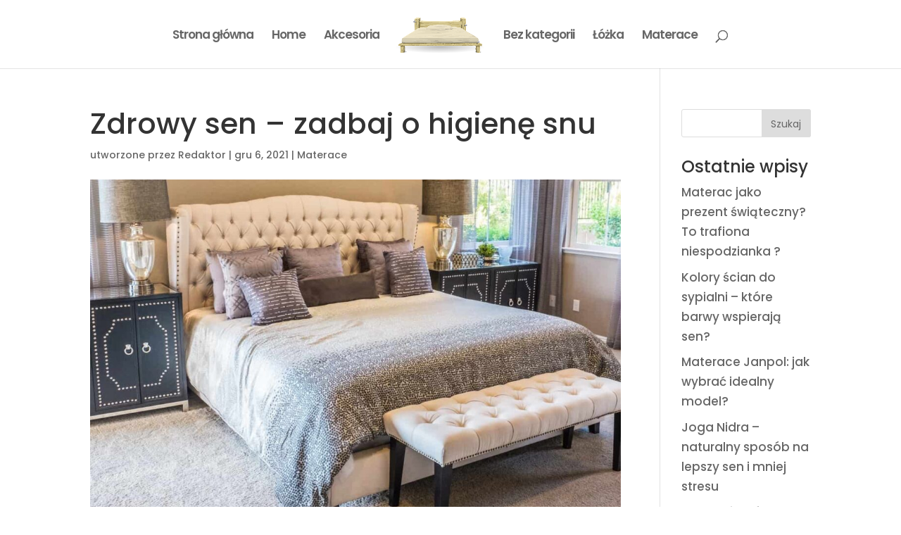

--- FILE ---
content_type: text/html; charset=UTF-8
request_url: https://janpol-materac.pl/2021/12/06/zdrowy-sen-zadbaj-o-higiene-snu/
body_size: 45583
content:
<!DOCTYPE html>
<html dir="ltr" lang="pl-PL">
<head>
	<meta charset="UTF-8" />
<meta http-equiv="X-UA-Compatible" content="IE=edge">
	<link rel="pingback" href="https://janpol-materac.pl/xmlrpc.php" />

	<script type="text/javascript">
		document.documentElement.className = 'js';
	</script>

	<script>var et_site_url='https://janpol-materac.pl';var et_post_id='144';function et_core_page_resource_fallback(a,b){"undefined"===typeof b&&(b=a.sheet.cssRules&&0===a.sheet.cssRules.length);b&&(a.onerror=null,a.onload=null,a.href?a.href=et_site_url+"/?et_core_page_resource="+a.id+et_post_id:a.src&&(a.src=et_site_url+"/?et_core_page_resource="+a.id+et_post_id))}
</script><title>Zdrowy sen - zadbaj o higienę snu</title>

		<!-- All in One SEO 4.7.1.1 - aioseo.com -->
		<meta name="description" content="Chcesz poprawić jakość Twojego snu? Podstawowym czynnikiem jest zakup odpowiednio dopasowanego do potrzeb materaca, który umożliwia nam zdrowy i spokojny sen." />
		<meta name="robots" content="max-image-preview:large" />
		<meta name="google-site-verification" content="a-C2yh1TIbkxo6ZUq0xV-DIoiglOoasYGtF4tqT7EwQ" />
		<link rel="canonical" href="https://janpol-materac.pl/2021/12/06/zdrowy-sen-zadbaj-o-higiene-snu/" />
		<meta name="generator" content="All in One SEO (AIOSEO) 4.7.1.1" />
		<script type="application/ld+json" class="aioseo-schema">
			{"@context":"https:\/\/schema.org","@graph":[{"@type":"Article","@id":"https:\/\/janpol-materac.pl\/2021\/12\/06\/zdrowy-sen-zadbaj-o-higiene-snu\/#article","name":"Zdrowy sen - zadbaj o higien\u0119 snu","headline":"Zdrowy sen &#8211; zadbaj o higien\u0119 snu","author":{"@id":"https:\/\/janpol-materac.pl\/author\/lh15895a_rehabi\/#author"},"publisher":{"@id":"https:\/\/janpol-materac.pl\/#organization"},"image":{"@type":"ImageObject","url":"https:\/\/janpol-materac.pl\/wp-content\/uploads\/2021\/12\/sypialnia-materac-wygodny-najlepszy.jpg","width":1280,"height":853,"caption":"Zdrowy sen - zadbaj o higien\u0119 snu"},"datePublished":"2021-12-06T15:36:05+01:00","dateModified":"2021-12-06T15:36:05+01:00","inLanguage":"pl-PL","mainEntityOfPage":{"@id":"https:\/\/janpol-materac.pl\/2021\/12\/06\/zdrowy-sen-zadbaj-o-higiene-snu\/#webpage"},"isPartOf":{"@id":"https:\/\/janpol-materac.pl\/2021\/12\/06\/zdrowy-sen-zadbaj-o-higiene-snu\/#webpage"},"articleSection":"Materace, janpol, komfortowy sen, materac, materac do spania, materac nawierzchniowy, materac spr\u0119\u017cynowy"},{"@type":"BreadcrumbList","@id":"https:\/\/janpol-materac.pl\/2021\/12\/06\/zdrowy-sen-zadbaj-o-higiene-snu\/#breadcrumblist","itemListElement":[{"@type":"ListItem","@id":"https:\/\/janpol-materac.pl\/#listItem","position":1,"name":"Dom","item":"https:\/\/janpol-materac.pl\/","nextItem":"https:\/\/janpol-materac.pl\/2021\/#listItem"},{"@type":"ListItem","@id":"https:\/\/janpol-materac.pl\/2021\/#listItem","position":2,"name":"2021","item":"https:\/\/janpol-materac.pl\/2021\/","nextItem":"https:\/\/janpol-materac.pl\/2021\/12\/#listItem","previousItem":"https:\/\/janpol-materac.pl\/#listItem"},{"@type":"ListItem","@id":"https:\/\/janpol-materac.pl\/2021\/12\/#listItem","position":3,"name":"December","item":"https:\/\/janpol-materac.pl\/2021\/12\/","nextItem":"https:\/\/janpol-materac.pl\/2021\/12\/06\/#listItem","previousItem":"https:\/\/janpol-materac.pl\/2021\/#listItem"},{"@type":"ListItem","@id":"https:\/\/janpol-materac.pl\/2021\/12\/06\/#listItem","position":4,"name":"6","item":"https:\/\/janpol-materac.pl\/2021\/12\/06\/","nextItem":"https:\/\/janpol-materac.pl\/2021\/12\/06\/zdrowy-sen-zadbaj-o-higiene-snu\/#listItem","previousItem":"https:\/\/janpol-materac.pl\/2021\/12\/#listItem"},{"@type":"ListItem","@id":"https:\/\/janpol-materac.pl\/2021\/12\/06\/zdrowy-sen-zadbaj-o-higiene-snu\/#listItem","position":5,"name":"Zdrowy sen - zadbaj o higien\u0119 snu","previousItem":"https:\/\/janpol-materac.pl\/2021\/12\/06\/#listItem"}]},{"@type":"Organization","@id":"https:\/\/janpol-materac.pl\/#organization","name":"janpol-materac.pl","url":"https:\/\/janpol-materac.pl\/"},{"@type":"Person","@id":"https:\/\/janpol-materac.pl\/author\/lh15895a_rehabi\/#author","url":"https:\/\/janpol-materac.pl\/author\/lh15895a_rehabi\/","name":"Redaktor","image":{"@type":"ImageObject","@id":"https:\/\/janpol-materac.pl\/2021\/12\/06\/zdrowy-sen-zadbaj-o-higiene-snu\/#authorImage","url":"https:\/\/secure.gravatar.com\/avatar\/24d01cd9541f6127f1bb917c7834b312?s=96&d=mm&r=g","width":96,"height":96,"caption":"Redaktor"}},{"@type":"WebPage","@id":"https:\/\/janpol-materac.pl\/2021\/12\/06\/zdrowy-sen-zadbaj-o-higiene-snu\/#webpage","url":"https:\/\/janpol-materac.pl\/2021\/12\/06\/zdrowy-sen-zadbaj-o-higiene-snu\/","name":"Zdrowy sen - zadbaj o higien\u0119 snu","description":"Chcesz poprawi\u0107 jako\u015b\u0107 Twojego snu? Podstawowym czynnikiem jest zakup odpowiednio dopasowanego do potrzeb materaca, kt\u00f3ry umo\u017cliwia nam zdrowy i spokojny sen.","inLanguage":"pl-PL","isPartOf":{"@id":"https:\/\/janpol-materac.pl\/#website"},"breadcrumb":{"@id":"https:\/\/janpol-materac.pl\/2021\/12\/06\/zdrowy-sen-zadbaj-o-higiene-snu\/#breadcrumblist"},"author":{"@id":"https:\/\/janpol-materac.pl\/author\/lh15895a_rehabi\/#author"},"creator":{"@id":"https:\/\/janpol-materac.pl\/author\/lh15895a_rehabi\/#author"},"image":{"@type":"ImageObject","url":"https:\/\/janpol-materac.pl\/wp-content\/uploads\/2021\/12\/sypialnia-materac-wygodny-najlepszy.jpg","@id":"https:\/\/janpol-materac.pl\/2021\/12\/06\/zdrowy-sen-zadbaj-o-higiene-snu\/#mainImage","width":1280,"height":853,"caption":"Zdrowy sen - zadbaj o higien\u0119 snu"},"primaryImageOfPage":{"@id":"https:\/\/janpol-materac.pl\/2021\/12\/06\/zdrowy-sen-zadbaj-o-higiene-snu\/#mainImage"},"datePublished":"2021-12-06T15:36:05+01:00","dateModified":"2021-12-06T15:36:05+01:00"},{"@type":"WebSite","@id":"https:\/\/janpol-materac.pl\/#website","url":"https:\/\/janpol-materac.pl\/","name":"janpol-materac.pl","inLanguage":"pl-PL","publisher":{"@id":"https:\/\/janpol-materac.pl\/#organization"}}]}
		</script>
		<!-- All in One SEO -->

<link rel='dns-prefetch' href='//fonts.googleapis.com' />
<link rel="alternate" type="application/rss+xml" title="janpol-materac.pl &raquo; Kanał z wpisami" href="https://janpol-materac.pl/feed/" />
<script type="text/javascript">
/* <![CDATA[ */
window._wpemojiSettings = {"baseUrl":"https:\/\/s.w.org\/images\/core\/emoji\/15.0.3\/72x72\/","ext":".png","svgUrl":"https:\/\/s.w.org\/images\/core\/emoji\/15.0.3\/svg\/","svgExt":".svg","source":{"concatemoji":"https:\/\/janpol-materac.pl\/wp-includes\/js\/wp-emoji-release.min.js?ver=6.6.4"}};
/*! This file is auto-generated */
!function(i,n){var o,s,e;function c(e){try{var t={supportTests:e,timestamp:(new Date).valueOf()};sessionStorage.setItem(o,JSON.stringify(t))}catch(e){}}function p(e,t,n){e.clearRect(0,0,e.canvas.width,e.canvas.height),e.fillText(t,0,0);var t=new Uint32Array(e.getImageData(0,0,e.canvas.width,e.canvas.height).data),r=(e.clearRect(0,0,e.canvas.width,e.canvas.height),e.fillText(n,0,0),new Uint32Array(e.getImageData(0,0,e.canvas.width,e.canvas.height).data));return t.every(function(e,t){return e===r[t]})}function u(e,t,n){switch(t){case"flag":return n(e,"\ud83c\udff3\ufe0f\u200d\u26a7\ufe0f","\ud83c\udff3\ufe0f\u200b\u26a7\ufe0f")?!1:!n(e,"\ud83c\uddfa\ud83c\uddf3","\ud83c\uddfa\u200b\ud83c\uddf3")&&!n(e,"\ud83c\udff4\udb40\udc67\udb40\udc62\udb40\udc65\udb40\udc6e\udb40\udc67\udb40\udc7f","\ud83c\udff4\u200b\udb40\udc67\u200b\udb40\udc62\u200b\udb40\udc65\u200b\udb40\udc6e\u200b\udb40\udc67\u200b\udb40\udc7f");case"emoji":return!n(e,"\ud83d\udc26\u200d\u2b1b","\ud83d\udc26\u200b\u2b1b")}return!1}function f(e,t,n){var r="undefined"!=typeof WorkerGlobalScope&&self instanceof WorkerGlobalScope?new OffscreenCanvas(300,150):i.createElement("canvas"),a=r.getContext("2d",{willReadFrequently:!0}),o=(a.textBaseline="top",a.font="600 32px Arial",{});return e.forEach(function(e){o[e]=t(a,e,n)}),o}function t(e){var t=i.createElement("script");t.src=e,t.defer=!0,i.head.appendChild(t)}"undefined"!=typeof Promise&&(o="wpEmojiSettingsSupports",s=["flag","emoji"],n.supports={everything:!0,everythingExceptFlag:!0},e=new Promise(function(e){i.addEventListener("DOMContentLoaded",e,{once:!0})}),new Promise(function(t){var n=function(){try{var e=JSON.parse(sessionStorage.getItem(o));if("object"==typeof e&&"number"==typeof e.timestamp&&(new Date).valueOf()<e.timestamp+604800&&"object"==typeof e.supportTests)return e.supportTests}catch(e){}return null}();if(!n){if("undefined"!=typeof Worker&&"undefined"!=typeof OffscreenCanvas&&"undefined"!=typeof URL&&URL.createObjectURL&&"undefined"!=typeof Blob)try{var e="postMessage("+f.toString()+"("+[JSON.stringify(s),u.toString(),p.toString()].join(",")+"));",r=new Blob([e],{type:"text/javascript"}),a=new Worker(URL.createObjectURL(r),{name:"wpTestEmojiSupports"});return void(a.onmessage=function(e){c(n=e.data),a.terminate(),t(n)})}catch(e){}c(n=f(s,u,p))}t(n)}).then(function(e){for(var t in e)n.supports[t]=e[t],n.supports.everything=n.supports.everything&&n.supports[t],"flag"!==t&&(n.supports.everythingExceptFlag=n.supports.everythingExceptFlag&&n.supports[t]);n.supports.everythingExceptFlag=n.supports.everythingExceptFlag&&!n.supports.flag,n.DOMReady=!1,n.readyCallback=function(){n.DOMReady=!0}}).then(function(){return e}).then(function(){var e;n.supports.everything||(n.readyCallback(),(e=n.source||{}).concatemoji?t(e.concatemoji):e.wpemoji&&e.twemoji&&(t(e.twemoji),t(e.wpemoji)))}))}((window,document),window._wpemojiSettings);
/* ]]> */
</script>
<meta content="Divi v.4.0.5" name="generator"/><style id='wp-emoji-styles-inline-css' type='text/css'>

	img.wp-smiley, img.emoji {
		display: inline !important;
		border: none !important;
		box-shadow: none !important;
		height: 1em !important;
		width: 1em !important;
		margin: 0 0.07em !important;
		vertical-align: -0.1em !important;
		background: none !important;
		padding: 0 !important;
	}
</style>
<link rel='stylesheet' id='wp-block-library-css' href='https://janpol-materac.pl/wp-includes/css/dist/block-library/style.min.css?ver=6.6.4' type='text/css' media='all' />
<style id='classic-theme-styles-inline-css' type='text/css'>
/*! This file is auto-generated */
.wp-block-button__link{color:#fff;background-color:#32373c;border-radius:9999px;box-shadow:none;text-decoration:none;padding:calc(.667em + 2px) calc(1.333em + 2px);font-size:1.125em}.wp-block-file__button{background:#32373c;color:#fff;text-decoration:none}
</style>
<style id='global-styles-inline-css' type='text/css'>
:root{--wp--preset--aspect-ratio--square: 1;--wp--preset--aspect-ratio--4-3: 4/3;--wp--preset--aspect-ratio--3-4: 3/4;--wp--preset--aspect-ratio--3-2: 3/2;--wp--preset--aspect-ratio--2-3: 2/3;--wp--preset--aspect-ratio--16-9: 16/9;--wp--preset--aspect-ratio--9-16: 9/16;--wp--preset--color--black: #000000;--wp--preset--color--cyan-bluish-gray: #abb8c3;--wp--preset--color--white: #ffffff;--wp--preset--color--pale-pink: #f78da7;--wp--preset--color--vivid-red: #cf2e2e;--wp--preset--color--luminous-vivid-orange: #ff6900;--wp--preset--color--luminous-vivid-amber: #fcb900;--wp--preset--color--light-green-cyan: #7bdcb5;--wp--preset--color--vivid-green-cyan: #00d084;--wp--preset--color--pale-cyan-blue: #8ed1fc;--wp--preset--color--vivid-cyan-blue: #0693e3;--wp--preset--color--vivid-purple: #9b51e0;--wp--preset--gradient--vivid-cyan-blue-to-vivid-purple: linear-gradient(135deg,rgba(6,147,227,1) 0%,rgb(155,81,224) 100%);--wp--preset--gradient--light-green-cyan-to-vivid-green-cyan: linear-gradient(135deg,rgb(122,220,180) 0%,rgb(0,208,130) 100%);--wp--preset--gradient--luminous-vivid-amber-to-luminous-vivid-orange: linear-gradient(135deg,rgba(252,185,0,1) 0%,rgba(255,105,0,1) 100%);--wp--preset--gradient--luminous-vivid-orange-to-vivid-red: linear-gradient(135deg,rgba(255,105,0,1) 0%,rgb(207,46,46) 100%);--wp--preset--gradient--very-light-gray-to-cyan-bluish-gray: linear-gradient(135deg,rgb(238,238,238) 0%,rgb(169,184,195) 100%);--wp--preset--gradient--cool-to-warm-spectrum: linear-gradient(135deg,rgb(74,234,220) 0%,rgb(151,120,209) 20%,rgb(207,42,186) 40%,rgb(238,44,130) 60%,rgb(251,105,98) 80%,rgb(254,248,76) 100%);--wp--preset--gradient--blush-light-purple: linear-gradient(135deg,rgb(255,206,236) 0%,rgb(152,150,240) 100%);--wp--preset--gradient--blush-bordeaux: linear-gradient(135deg,rgb(254,205,165) 0%,rgb(254,45,45) 50%,rgb(107,0,62) 100%);--wp--preset--gradient--luminous-dusk: linear-gradient(135deg,rgb(255,203,112) 0%,rgb(199,81,192) 50%,rgb(65,88,208) 100%);--wp--preset--gradient--pale-ocean: linear-gradient(135deg,rgb(255,245,203) 0%,rgb(182,227,212) 50%,rgb(51,167,181) 100%);--wp--preset--gradient--electric-grass: linear-gradient(135deg,rgb(202,248,128) 0%,rgb(113,206,126) 100%);--wp--preset--gradient--midnight: linear-gradient(135deg,rgb(2,3,129) 0%,rgb(40,116,252) 100%);--wp--preset--font-size--small: 13px;--wp--preset--font-size--medium: 20px;--wp--preset--font-size--large: 36px;--wp--preset--font-size--x-large: 42px;--wp--preset--spacing--20: 0.44rem;--wp--preset--spacing--30: 0.67rem;--wp--preset--spacing--40: 1rem;--wp--preset--spacing--50: 1.5rem;--wp--preset--spacing--60: 2.25rem;--wp--preset--spacing--70: 3.38rem;--wp--preset--spacing--80: 5.06rem;--wp--preset--shadow--natural: 6px 6px 9px rgba(0, 0, 0, 0.2);--wp--preset--shadow--deep: 12px 12px 50px rgba(0, 0, 0, 0.4);--wp--preset--shadow--sharp: 6px 6px 0px rgba(0, 0, 0, 0.2);--wp--preset--shadow--outlined: 6px 6px 0px -3px rgba(255, 255, 255, 1), 6px 6px rgba(0, 0, 0, 1);--wp--preset--shadow--crisp: 6px 6px 0px rgba(0, 0, 0, 1);}:where(.is-layout-flex){gap: 0.5em;}:where(.is-layout-grid){gap: 0.5em;}body .is-layout-flex{display: flex;}.is-layout-flex{flex-wrap: wrap;align-items: center;}.is-layout-flex > :is(*, div){margin: 0;}body .is-layout-grid{display: grid;}.is-layout-grid > :is(*, div){margin: 0;}:where(.wp-block-columns.is-layout-flex){gap: 2em;}:where(.wp-block-columns.is-layout-grid){gap: 2em;}:where(.wp-block-post-template.is-layout-flex){gap: 1.25em;}:where(.wp-block-post-template.is-layout-grid){gap: 1.25em;}.has-black-color{color: var(--wp--preset--color--black) !important;}.has-cyan-bluish-gray-color{color: var(--wp--preset--color--cyan-bluish-gray) !important;}.has-white-color{color: var(--wp--preset--color--white) !important;}.has-pale-pink-color{color: var(--wp--preset--color--pale-pink) !important;}.has-vivid-red-color{color: var(--wp--preset--color--vivid-red) !important;}.has-luminous-vivid-orange-color{color: var(--wp--preset--color--luminous-vivid-orange) !important;}.has-luminous-vivid-amber-color{color: var(--wp--preset--color--luminous-vivid-amber) !important;}.has-light-green-cyan-color{color: var(--wp--preset--color--light-green-cyan) !important;}.has-vivid-green-cyan-color{color: var(--wp--preset--color--vivid-green-cyan) !important;}.has-pale-cyan-blue-color{color: var(--wp--preset--color--pale-cyan-blue) !important;}.has-vivid-cyan-blue-color{color: var(--wp--preset--color--vivid-cyan-blue) !important;}.has-vivid-purple-color{color: var(--wp--preset--color--vivid-purple) !important;}.has-black-background-color{background-color: var(--wp--preset--color--black) !important;}.has-cyan-bluish-gray-background-color{background-color: var(--wp--preset--color--cyan-bluish-gray) !important;}.has-white-background-color{background-color: var(--wp--preset--color--white) !important;}.has-pale-pink-background-color{background-color: var(--wp--preset--color--pale-pink) !important;}.has-vivid-red-background-color{background-color: var(--wp--preset--color--vivid-red) !important;}.has-luminous-vivid-orange-background-color{background-color: var(--wp--preset--color--luminous-vivid-orange) !important;}.has-luminous-vivid-amber-background-color{background-color: var(--wp--preset--color--luminous-vivid-amber) !important;}.has-light-green-cyan-background-color{background-color: var(--wp--preset--color--light-green-cyan) !important;}.has-vivid-green-cyan-background-color{background-color: var(--wp--preset--color--vivid-green-cyan) !important;}.has-pale-cyan-blue-background-color{background-color: var(--wp--preset--color--pale-cyan-blue) !important;}.has-vivid-cyan-blue-background-color{background-color: var(--wp--preset--color--vivid-cyan-blue) !important;}.has-vivid-purple-background-color{background-color: var(--wp--preset--color--vivid-purple) !important;}.has-black-border-color{border-color: var(--wp--preset--color--black) !important;}.has-cyan-bluish-gray-border-color{border-color: var(--wp--preset--color--cyan-bluish-gray) !important;}.has-white-border-color{border-color: var(--wp--preset--color--white) !important;}.has-pale-pink-border-color{border-color: var(--wp--preset--color--pale-pink) !important;}.has-vivid-red-border-color{border-color: var(--wp--preset--color--vivid-red) !important;}.has-luminous-vivid-orange-border-color{border-color: var(--wp--preset--color--luminous-vivid-orange) !important;}.has-luminous-vivid-amber-border-color{border-color: var(--wp--preset--color--luminous-vivid-amber) !important;}.has-light-green-cyan-border-color{border-color: var(--wp--preset--color--light-green-cyan) !important;}.has-vivid-green-cyan-border-color{border-color: var(--wp--preset--color--vivid-green-cyan) !important;}.has-pale-cyan-blue-border-color{border-color: var(--wp--preset--color--pale-cyan-blue) !important;}.has-vivid-cyan-blue-border-color{border-color: var(--wp--preset--color--vivid-cyan-blue) !important;}.has-vivid-purple-border-color{border-color: var(--wp--preset--color--vivid-purple) !important;}.has-vivid-cyan-blue-to-vivid-purple-gradient-background{background: var(--wp--preset--gradient--vivid-cyan-blue-to-vivid-purple) !important;}.has-light-green-cyan-to-vivid-green-cyan-gradient-background{background: var(--wp--preset--gradient--light-green-cyan-to-vivid-green-cyan) !important;}.has-luminous-vivid-amber-to-luminous-vivid-orange-gradient-background{background: var(--wp--preset--gradient--luminous-vivid-amber-to-luminous-vivid-orange) !important;}.has-luminous-vivid-orange-to-vivid-red-gradient-background{background: var(--wp--preset--gradient--luminous-vivid-orange-to-vivid-red) !important;}.has-very-light-gray-to-cyan-bluish-gray-gradient-background{background: var(--wp--preset--gradient--very-light-gray-to-cyan-bluish-gray) !important;}.has-cool-to-warm-spectrum-gradient-background{background: var(--wp--preset--gradient--cool-to-warm-spectrum) !important;}.has-blush-light-purple-gradient-background{background: var(--wp--preset--gradient--blush-light-purple) !important;}.has-blush-bordeaux-gradient-background{background: var(--wp--preset--gradient--blush-bordeaux) !important;}.has-luminous-dusk-gradient-background{background: var(--wp--preset--gradient--luminous-dusk) !important;}.has-pale-ocean-gradient-background{background: var(--wp--preset--gradient--pale-ocean) !important;}.has-electric-grass-gradient-background{background: var(--wp--preset--gradient--electric-grass) !important;}.has-midnight-gradient-background{background: var(--wp--preset--gradient--midnight) !important;}.has-small-font-size{font-size: var(--wp--preset--font-size--small) !important;}.has-medium-font-size{font-size: var(--wp--preset--font-size--medium) !important;}.has-large-font-size{font-size: var(--wp--preset--font-size--large) !important;}.has-x-large-font-size{font-size: var(--wp--preset--font-size--x-large) !important;}
:where(.wp-block-post-template.is-layout-flex){gap: 1.25em;}:where(.wp-block-post-template.is-layout-grid){gap: 1.25em;}
:where(.wp-block-columns.is-layout-flex){gap: 2em;}:where(.wp-block-columns.is-layout-grid){gap: 2em;}
:root :where(.wp-block-pullquote){font-size: 1.5em;line-height: 1.6;}
</style>
<link rel='stylesheet' id='divi-style-css' href='https://janpol-materac.pl/wp-content/themes/Divi/style.css?ver=4.0.5' type='text/css' media='all' />
<link rel='stylesheet' id='et-builder-googlefonts-cached-css' href='https://fonts.googleapis.com/css?family=Poppins%3A100%2C100italic%2C200%2C200italic%2C300%2C300italic%2Cregular%2Citalic%2C500%2C500italic%2C600%2C600italic%2C700%2C700italic%2C800%2C800italic%2C900%2C900italic&#038;ver=6.6.4#038;subset=latin,latin-ext' type='text/css' media='all' />
<link rel='stylesheet' id='dashicons-css' href='https://janpol-materac.pl/wp-includes/css/dashicons.min.css?ver=6.6.4' type='text/css' media='all' />
<script type="text/javascript" src="https://janpol-materac.pl/wp-includes/js/jquery/jquery.min.js?ver=3.7.1" id="jquery-core-js"></script>
<script type="text/javascript" src="https://janpol-materac.pl/wp-includes/js/jquery/jquery-migrate.min.js?ver=3.4.1" id="jquery-migrate-js"></script>
<link rel="https://api.w.org/" href="https://janpol-materac.pl/wp-json/" /><link rel="alternate" title="JSON" type="application/json" href="https://janpol-materac.pl/wp-json/wp/v2/posts/144" /><link rel="EditURI" type="application/rsd+xml" title="RSD" href="https://janpol-materac.pl/xmlrpc.php?rsd" />
<meta name="generator" content="WordPress 6.6.4" />
<link rel='shortlink' href='https://janpol-materac.pl/?p=144' />
<link rel="alternate" title="oEmbed (JSON)" type="application/json+oembed" href="https://janpol-materac.pl/wp-json/oembed/1.0/embed?url=https%3A%2F%2Fjanpol-materac.pl%2F2021%2F12%2F06%2Fzdrowy-sen-zadbaj-o-higiene-snu%2F" />
<link rel="alternate" title="oEmbed (XML)" type="text/xml+oembed" href="https://janpol-materac.pl/wp-json/oembed/1.0/embed?url=https%3A%2F%2Fjanpol-materac.pl%2F2021%2F12%2F06%2Fzdrowy-sen-zadbaj-o-higiene-snu%2F&#038;format=xml" />
<meta name="viewport" content="width=device-width, initial-scale=1.0, maximum-scale=1.0, user-scalable=0" /><link rel="shortcut icon" href="" /><link rel="stylesheet" id="et-divi-customizer-global-cached-inline-styles" href="https://janpol-materac.pl/wp-content/cache/et/global/et-divi-customizer-global-17682090655855.min.css" onerror="et_core_page_resource_fallback(this, true)" onload="et_core_page_resource_fallback(this)" /></head>
<body class="post-template-default single single-post postid-144 single-format-standard et_pb_button_helper_class et_fixed_nav et_show_nav et_primary_nav_dropdown_animation_slide et_secondary_nav_dropdown_animation_fade et_header_style_split et_pb_footer_columns2 et_cover_background et_pb_gutter osx et_pb_gutters3 et_smooth_scroll et_right_sidebar et_divi_theme et-db et_minified_js et_minified_css">
	<div id="page-container">

	
	
			<header id="main-header" data-height-onload="81">
			<div class="container clearfix et_menu_container">
							<div class="logo_container">
					<span class="logo_helper"></span>
					<a href="https://janpol-materac.pl/">
						<img src="https://janpol-materac.pl/wp-content/uploads/2020/04/bed-575791_1280.png" alt="janpol-materac.pl" id="logo" data-height-percentage="66" />
					</a>
				</div>
							<div id="et-top-navigation" data-height="81" data-fixed-height="40">
											<nav id="top-menu-nav">
													<ul id="top-menu" class="nav">
																	<li ><a href="https://janpol-materac.pl/">Strona główna</a></li>
								
								<li class="page_item page-item-9"><a href="https://janpol-materac.pl/">Home</a></li>
									<li class="cat-item cat-item-4"><a href="https://janpol-materac.pl/category/akcesoria/">Akcesoria</a>
</li>
	<li class="cat-item cat-item-1"><a href="https://janpol-materac.pl/category/bez-kategorii/">Bez kategorii</a>
</li>
	<li class="cat-item cat-item-2"><a href="https://janpol-materac.pl/category/lozka/">Łóżka</a>
</li>
	<li class="cat-item cat-item-3"><a href="https://janpol-materac.pl/category/materace/">Materace</a>
</li>
							</ul>
												</nav>
					
					
					
										<div id="et_top_search">
						<span id="et_search_icon"></span>
					</div>
					
					<div id="et_mobile_nav_menu">
				<div class="mobile_nav closed">
					<span class="select_page">Zaznacz stronę</span>
					<span class="mobile_menu_bar mobile_menu_bar_toggle"></span>
				</div>
			</div>				</div> <!-- #et-top-navigation -->
			</div> <!-- .container -->
			<div class="et_search_outer">
				<div class="container et_search_form_container">
					<form role="search" method="get" class="et-search-form" action="https://janpol-materac.pl/">
					<input type="search" class="et-search-field" placeholder="Wyszukiwanie &hellip;" value="" name="s" title="Szukaj:" />					</form>
					<span class="et_close_search_field"></span>
				</div>
			</div>
		</header> <!-- #main-header -->
			<div id="et-main-area">
	
<div id="main-content">
		<div class="container">
		<div id="content-area" class="clearfix">
			<div id="left-area">
											<article id="post-144" class="et_pb_post post-144 post type-post status-publish format-standard has-post-thumbnail hentry category-materace tag-janpol tag-komfortowy-sen tag-materac tag-materac-do-spania tag-materac-nawierzchniowy tag-materac-sprezynowy">
											<div class="et_post_meta_wrapper">
							<h1 class="entry-title">Zdrowy sen &#8211; zadbaj o higienę snu</h1>

						<p class="post-meta"> utworzone przez <span class="author vcard"><a href="https://janpol-materac.pl/author/lh15895a_rehabi/" title="Wpisy Redaktor" rel="author">Redaktor</a></span> | <span class="published">gru 6, 2021</span> | <a href="https://janpol-materac.pl/category/materace/" rel="category tag">Materace</a></p><img src="https://janpol-materac.pl/wp-content/uploads/2021/12/sypialnia-materac-wygodny-najlepszy-1080x675.jpg" alt="Zdrowy sen &#8211; zadbaj o higienę snu" class="" width='1080' height='675' srcset="https://janpol-materac.pl/wp-content/uploads/2021/12/sypialnia-materac-wygodny-najlepszy-1080x675.jpg 1080w, https://janpol-materac.pl/wp-content/uploads/2021/12/sypialnia-materac-wygodny-najlepszy-980x653.jpg 980w, https://janpol-materac.pl/wp-content/uploads/2021/12/sypialnia-materac-wygodny-najlepszy-480x320.jpg 480w" sizes="(min-width: 0px) and (max-width: 480px) 480px, (min-width: 481px) and (max-width: 980px) 980px, (min-width: 981px) 1080px, 100vw" />
												</div> <!-- .et_post_meta_wrapper -->
				
					<div class="entry-content">
					<p style="text-align: justify;"><strong>Każdemu z nas zależy na tym, aby rano budzić się w pełni wypoczętym i gotowym na nadchodzący dzień. Często doświadczamy jednak problemów ze snem, nie zawsze jesteśmy w stanie zasnąć lub mimo przespanej nocy budzimy się niewyspani. Dlatego warto zadbać o właściwą higienę snu! Sprawdź najważniejsze zasady!</strong><span id="more-144"></span></p>
<h2 style="text-align: justify;"><strong>Na czym polega higiena snu?</strong></h2>
<p style="text-align: justify;">Higiena snu jest zbiorem czynników, które wpływają na jakość snu i pomagają zlikwidować problemy z bezsennością. Wartościowy wypoczynek jest niezwykle ważny, ponieważ wpływa na zdrowie, w tym prawidłową regenerację komórek, odporność czy metabolizm. Do podstawowych zasad dotyczących higieny snu należy przede wszystkim stały rytm dnia, powinniśmy budzić się i zasypiać o tej samej porze. Takie zachowanie pozwoli na regulowanie zegara biologicznego. Nie można zapominać o aktywności fizycznej, która pozytywnie wpływa na funkcjonowanie całego organizmu. Jednak nie podejmujmy jej na 3-4 godziny przed snem, ponieważ za wysoki poziom endorfin i adrenaliny może zbytnio pobudzić organizm. Kolejnym bardzo ważnym aspektem jest dieta, powinniśmy unikać ciężkostrawnych potraw przed snem, a w ciągu dnia zjadać zbilansowane posiłki. Również różnego rodzaju używki mogą zniweczyć nasze starania. Zadajmy o warunki panujące w sypialni, w nocy utrzymajmy temperaturę na poziomie około 18-12 stopni. Kluczowe jest też ograniczenie urządzeń emitujących światło. Należy pamiętać także, że jednym z najważniejszych elementów, który wpłynie na komfort jest materac, na którym śpimy. Warto zadbać o podłoże do spania w <a href="http://sypialnia-materace.pl">sypialni</a>, dlatego dowiedz się jaki model będzie odpowiedni dla Ciebie.</p>
<h2 style="text-align: justify;"><strong>Jaki wybrać materac do spania?</strong></h2>
<p style="text-align: justify;">Na rynku dostępnych jest wiele modeli, o różnorodnych właściwościach, pamiętajmy jednak że decydując się na dany produkt, najważniejsze jest, aby był dopasowany do naszych oczekiwań. Właśnie dlatego warto wiedzieć, przed zakupem na co zwrócić uwagę. Materac dobierzmy do naszej wagi, ponieważ to na jej podstawie dopasujemy właściwą twardość. Również wiek użytkownika jest ważny, gdyż inne modele rekomendowane są dla dzieci, a inne dla osób dorosłych. Osobom, które cierpią na różnego rodzaju schorzenia zdrowotne zalecamy wybór materacy ortopedycznych. Dla użytkowników z alergiami ważne powinny być właściwości antyalergiczne produktu. Inną kwestią jest też rodzaj wkładu, do wyboru mamy materace piankowe, <a href="http://sprezynowe-materace.pl/">materace sprężynowe</a> oraz modele hybrydowe. A co, jeśli w naszej sypialni nie ma miejsca na łóżko i materac? W takim przypadku rozważmy <a href="http://nawierzchniowe-materace.pl/">materace nawierzchniowe</a>. Można je umieścić, np. na wersalce, pomoże on między innymi  zmodyfikować twardość, jeśli np. obecne położe jest za miękki lub za twarde.</p>
<h2 style="text-align: justify;"><strong>Dlaczego wybór materaca jest tak ważny?</strong></h2>
<p style="text-align: justify;">Kupując nowy materac powinniśmy poświęcić nieco czasu na jego odpowiednie dopasowanie do naszych preferencji. Wybierając model za miękki lub za twardy, wpłynie to po pierwsze na komfort użytkowania, a po drugie na nasze zdrowie,  ponieważ kręgosłup nie będzie podparty we właściwy sposób. Na materacu, który nie jest do nas przystosowany możemy pogłębić istniejące wady postawy lub nabawić się nowych. W przypadku osób z alergiami ważny jest zakup właściwego produktu, gdyż materac, w którego wnętrzu będą gromadzić się szkodliwe drobnoustroje może tylko nasilić objawy. Dlatego powinno się zainwestować w materac sprawdzonych marek, które oferują wieloletnie gwarancje, co daje nam pewność, że produkt posłuży przez lata.</p>
<p style="text-align: justify;">Chcesz poprawić jakość Twojego snu? Pierwszym i podstawowym czynnikiem jest zakup odpowiednio dopasowanego do naszych potrzeb materaca, który umożliwia nam zdrowy i spokojny sen.</p>
					</div> <!-- .entry-content -->
					<div class="et_post_meta_wrapper">
										</div> <!-- .et_post_meta_wrapper -->
				</article> <!-- .et_pb_post -->

						</div> <!-- #left-area -->

				<div id="sidebar">
		<div id="search-2" class="et_pb_widget widget_search"><form role="search" method="get" id="searchform" class="searchform" action="https://janpol-materac.pl/">
				<div>
					<label class="screen-reader-text" for="s">Szukaj:</label>
					<input type="text" value="" name="s" id="s" />
					<input type="submit" id="searchsubmit" value="Szukaj" />
				</div>
			</form></div> <!-- end .et_pb_widget -->
		<div id="recent-posts-2" class="et_pb_widget widget_recent_entries">
		<h4 class="widgettitle">Ostatnie wpisy</h4>
		<ul>
											<li>
					<a href="https://janpol-materac.pl/2025/12/10/materac-jako-prezent-swiateczny-to-trafiona-niespodzianka/">Materac jako prezent świąteczny? To trafiona niespodzianka ?</a>
									</li>
											<li>
					<a href="https://janpol-materac.pl/2025/12/03/kolory-scian-do-sypialni-ktore-barwy-wspieraja-sen/">Kolory ścian do sypialni – które barwy wspierają sen?</a>
									</li>
											<li>
					<a href="https://janpol-materac.pl/2025/11/27/materace-janpol-jak-wybrac-idealny-model/">Materace Janpol: jak wybrać idealny model?</a>
									</li>
											<li>
					<a href="https://janpol-materac.pl/2025/07/10/joga-nidra-naturalny-sposob-na-lepszy-sen-i-mniej-stresu/">Joga Nidra – naturalny sposób na lepszy sen i mniej stresu</a>
									</li>
											<li>
					<a href="https://janpol-materac.pl/2025/06/27/pokolenie-alfa-w-swiecie-cyfrowym-wyzwania-i-mozliwosci/">Pokolenie Alfa w świecie cyfrowym – wyzwania i możliwości</a>
									</li>
					</ul>

		</div> <!-- end .et_pb_widget -->	</div> <!-- end #sidebar -->
		</div> <!-- #content-area -->
	</div> <!-- .container -->
	</div> <!-- #main-content -->


	<span class="et_pb_scroll_top et-pb-icon"></span>


			<footer id="main-footer">
				
<div class="container">
    <div id="footer-widgets" class="clearfix">
		<div class="footer-widget"><div id="categories-4" class="fwidget et_pb_widget widget_categories"><h4 class="title">Kategorie</h4>
			<ul>
					<li class="cat-item cat-item-4"><a href="https://janpol-materac.pl/category/akcesoria/">Akcesoria</a>
</li>
	<li class="cat-item cat-item-1"><a href="https://janpol-materac.pl/category/bez-kategorii/">Bez kategorii</a>
</li>
	<li class="cat-item cat-item-2"><a href="https://janpol-materac.pl/category/lozka/">Łóżka</a>
</li>
	<li class="cat-item cat-item-3"><a href="https://janpol-materac.pl/category/materace/">Materace</a>
</li>
			</ul>

			</div> <!-- end .fwidget --></div> <!-- end .footer-widget --><div class="footer-widget"><div id="tag_cloud-3" class="fwidget et_pb_widget widget_tag_cloud"><h4 class="title">Tagi</h4><div class="tagcloud"><a href="https://janpol-materac.pl/tag/7-stref-twardosci/" class="tag-cloud-link tag-link-62 tag-link-position-1" style="font-size: 11.5pt;" aria-label="7 stref twardości (4 elementy)">7 stref twardości</a>
<a href="https://janpol-materac.pl/tag/antyalergiczny/" class="tag-cloud-link tag-link-57 tag-link-position-2" style="font-size: 9.9090909090909pt;" aria-label="antyalergiczny (3 elementy)">antyalergiczny</a>
<a href="https://janpol-materac.pl/tag/aranzacja-sypialni/" class="tag-cloud-link tag-link-25 tag-link-position-3" style="font-size: 8pt;" aria-label="aranżacja sypialni (2 elementy)">aranżacja sypialni</a>
<a href="https://janpol-materac.pl/tag/bol-kregoslupa/" class="tag-cloud-link tag-link-56 tag-link-position-4" style="font-size: 12.772727272727pt;" aria-label="ból kręgosłupa (5 elementów)">ból kręgosłupa</a>
<a href="https://janpol-materac.pl/tag/bol-plecow/" class="tag-cloud-link tag-link-93 tag-link-position-5" style="font-size: 9.9090909090909pt;" aria-label="ból pleców (3 elementy)">ból pleców</a>
<a href="https://janpol-materac.pl/tag/dwustronnosc-materaca/" class="tag-cloud-link tag-link-64 tag-link-position-6" style="font-size: 13.886363636364pt;" aria-label="dwustronność materaca (6 elementów)">dwustronność materaca</a>
<a href="https://janpol-materac.pl/tag/elastycznosc-puktowa/" class="tag-cloud-link tag-link-138 tag-link-position-7" style="font-size: 9.9090909090909pt;" aria-label="elastyczność puktowa (3 elementy)">elastyczność puktowa</a>
<a href="https://janpol-materac.pl/tag/higiena-i-antyalergicznosc/" class="tag-cloud-link tag-link-126 tag-link-position-8" style="font-size: 9.9090909090909pt;" aria-label="higiena i antyalergiczność (3 elementy)">higiena i antyalergiczność</a>
<a href="https://janpol-materac.pl/tag/jakosc-snu/" class="tag-cloud-link tag-link-42 tag-link-position-9" style="font-size: 12.772727272727pt;" aria-label="jakość snu (5 elementów)">jakość snu</a>
<a href="https://janpol-materac.pl/tag/janpol/" class="tag-cloud-link tag-link-8 tag-link-position-10" style="font-size: 16.909090909091pt;" aria-label="janpol (10 elementów)">janpol</a>
<a href="https://janpol-materac.pl/tag/komfort/" class="tag-cloud-link tag-link-48 tag-link-position-11" style="font-size: 14.681818181818pt;" aria-label="komfort (7 elementów)">komfort</a>
<a href="https://janpol-materac.pl/tag/komfort-i-zdrowie/" class="tag-cloud-link tag-link-63 tag-link-position-12" style="font-size: 11.5pt;" aria-label="komfort i zdrowie (4 elementy)">komfort i zdrowie</a>
<a href="https://janpol-materac.pl/tag/komfortowy-sen/" class="tag-cloud-link tag-link-40 tag-link-position-13" style="font-size: 9.9090909090909pt;" aria-label="komfortowy sen (3 elementy)">komfortowy sen</a>
<a href="https://janpol-materac.pl/tag/lateks/" class="tag-cloud-link tag-link-91 tag-link-position-14" style="font-size: 11.5pt;" aria-label="lateks (4 elementy)">lateks</a>
<a href="https://janpol-materac.pl/tag/lepszy-sen/" class="tag-cloud-link tag-link-171 tag-link-position-15" style="font-size: 9.9090909090909pt;" aria-label="lepszy sen (3 elementy)">lepszy sen</a>
<a href="https://janpol-materac.pl/tag/materac/" class="tag-cloud-link tag-link-9 tag-link-position-16" style="font-size: 22pt;" aria-label="materac (22 elementy)">materac</a>
<a href="https://janpol-materac.pl/tag/materac-antyalergiczny/" class="tag-cloud-link tag-link-61 tag-link-position-17" style="font-size: 11.5pt;" aria-label="materac antyalergiczny (4 elementy)">materac antyalergiczny</a>
<a href="https://janpol-materac.pl/tag/materac-dla-dziecka/" class="tag-cloud-link tag-link-55 tag-link-position-18" style="font-size: 13.886363636364pt;" aria-label="materac dla dziecka (6 elementów)">materac dla dziecka</a>
<a href="https://janpol-materac.pl/tag/materac-dla-par/" class="tag-cloud-link tag-link-80 tag-link-position-19" style="font-size: 11.5pt;" aria-label="materac dla par (4 elementy)">materac dla par</a>
<a href="https://janpol-materac.pl/tag/materac-do-spania/" class="tag-cloud-link tag-link-38 tag-link-position-20" style="font-size: 13.886363636364pt;" aria-label="materac do spania (6 elementów)">materac do spania</a>
<a href="https://janpol-materac.pl/tag/materace/" class="tag-cloud-link tag-link-10 tag-link-position-21" style="font-size: 16.909090909091pt;" aria-label="materace (10 elementów)">materace</a>
<a href="https://janpol-materac.pl/tag/materace-janpol/" class="tag-cloud-link tag-link-7 tag-link-position-22" style="font-size: 21.363636363636pt;" aria-label="materace janpol (20 elementów)">materace janpol</a>
<a href="https://janpol-materac.pl/tag/materace-kieszeniowe/" class="tag-cloud-link tag-link-82 tag-link-position-23" style="font-size: 9.9090909090909pt;" aria-label="materace kieszeniowe (3 elementy)">materace kieszeniowe</a>
<a href="https://janpol-materac.pl/tag/materace-ortopedyczne/" class="tag-cloud-link tag-link-14 tag-link-position-24" style="font-size: 14.681818181818pt;" aria-label="materace ortopedyczne (7 elementów)">materace ortopedyczne</a>
<a href="https://janpol-materac.pl/tag/materace-piankowe/" class="tag-cloud-link tag-link-11 tag-link-position-25" style="font-size: 15.477272727273pt;" aria-label="materace piankowe (8 elementów)">materace piankowe</a>
<a href="https://janpol-materac.pl/tag/materace-rehabilitacyjne/" class="tag-cloud-link tag-link-16 tag-link-position-26" style="font-size: 13.886363636364pt;" aria-label="materace rehabilitacyjne (6 elementów)">materace rehabilitacyjne</a>
<a href="https://janpol-materac.pl/tag/materace-sprezynowe/" class="tag-cloud-link tag-link-12 tag-link-position-27" style="font-size: 16.272727272727pt;" aria-label="materace sprezynowe (9 elementów)">materace sprezynowe</a>
<a href="https://janpol-materac.pl/tag/materace-twarde/" class="tag-cloud-link tag-link-13 tag-link-position-28" style="font-size: 13.886363636364pt;" aria-label="materace twarde (6 elementów)">materace twarde</a>
<a href="https://janpol-materac.pl/tag/materac-hybrydowy/" class="tag-cloud-link tag-link-105 tag-link-position-29" style="font-size: 11.5pt;" aria-label="materac hybrydowy (4 elementy)">materac hybrydowy</a>
<a href="https://janpol-materac.pl/tag/materac-janpol/" class="tag-cloud-link tag-link-6 tag-link-position-30" style="font-size: 16.909090909091pt;" aria-label="materac janpol (10 elementów)">materac janpol</a>
<a href="https://janpol-materac.pl/tag/materac-janpol-hybris/" class="tag-cloud-link tag-link-101 tag-link-position-31" style="font-size: 9.9090909090909pt;" aria-label="materac janpol hybris (3 elementy)">materac janpol hybris</a>
<a href="https://janpol-materac.pl/tag/materac-lateksowy/" class="tag-cloud-link tag-link-52 tag-link-position-32" style="font-size: 13.886363636364pt;" aria-label="materac lateksowy (6 elementów)">materac lateksowy</a>
<a href="https://janpol-materac.pl/tag/materac-multipocket/" class="tag-cloud-link tag-link-100 tag-link-position-33" style="font-size: 9.9090909090909pt;" aria-label="materac multipocket (3 elementy)">materac multipocket</a>
<a href="https://janpol-materac.pl/tag/materac-nawierzchniowy/" class="tag-cloud-link tag-link-30 tag-link-position-34" style="font-size: 9.9090909090909pt;" aria-label="materac nawierzchniowy (3 elementy)">materac nawierzchniowy</a>
<a href="https://janpol-materac.pl/tag/materac-ortopedyczny/" class="tag-cloud-link tag-link-15 tag-link-position-35" style="font-size: 16.909090909091pt;" aria-label="materac ortopedyczny (10 elementów)">materac ortopedyczny</a>
<a href="https://janpol-materac.pl/tag/materac-piankowy/" class="tag-cloud-link tag-link-43 tag-link-position-36" style="font-size: 15.477272727273pt;" aria-label="materac piankowy (8 elementów)">materac piankowy</a>
<a href="https://janpol-materac.pl/tag/materac-rehabilitacyjny/" class="tag-cloud-link tag-link-18 tag-link-position-37" style="font-size: 16.909090909091pt;" aria-label="materac rehabilitacyjny (10 elementów)">materac rehabilitacyjny</a>
<a href="https://janpol-materac.pl/tag/materac-sprezynowy/" class="tag-cloud-link tag-link-39 tag-link-position-38" style="font-size: 14.681818181818pt;" aria-label="materac sprężynowy (7 elementów)">materac sprężynowy</a>
<a href="https://janpol-materac.pl/tag/pianka-hybrydowa/" class="tag-cloud-link tag-link-66 tag-link-position-39" style="font-size: 8pt;" aria-label="pianka hybrydowa (2 elementy)">pianka hybrydowa</a>
<a href="https://janpol-materac.pl/tag/pianka-termoelastyczna/" class="tag-cloud-link tag-link-44 tag-link-position-40" style="font-size: 8pt;" aria-label="pianka termoelastyczna (2 elementy)">pianka termoelastyczna</a>
<a href="https://janpol-materac.pl/tag/pianka-wysokoelastyczna/" class="tag-cloud-link tag-link-46 tag-link-position-41" style="font-size: 9.9090909090909pt;" aria-label="pianka wysokoelastyczna (3 elementy)">pianka wysokoelastyczna</a>
<a href="https://janpol-materac.pl/tag/pokrowiec/" class="tag-cloud-link tag-link-49 tag-link-position-42" style="font-size: 8pt;" aria-label="pokrowiec (2 elementy)">pokrowiec</a>
<a href="https://janpol-materac.pl/tag/sen/" class="tag-cloud-link tag-link-41 tag-link-position-43" style="font-size: 8pt;" aria-label="sen (2 elementy)">sen</a>
<a href="https://janpol-materac.pl/tag/twardy-materac/" class="tag-cloud-link tag-link-29 tag-link-position-44" style="font-size: 8pt;" aria-label="twardy materac (2 elementy)">twardy materac</a>
<a href="https://janpol-materac.pl/tag/wybor-materaca/" class="tag-cloud-link tag-link-22 tag-link-position-45" style="font-size: 9.9090909090909pt;" aria-label="wybór materaca (3 elementy)">wybór materaca</a></div>
</div> <!-- end .fwidget --></div> <!-- end .footer-widget -->    </div> <!-- #footer-widgets -->
</div>    <!-- .container -->

		
				<div id="footer-bottom">
					<div class="container clearfix">
				<ul class="et-social-icons">

	<li class="et-social-icon et-social-facebook">
		<a href="#" class="icon">
			<span>Facebook</span>
		</a>
	</li>
	<li class="et-social-icon et-social-twitter">
		<a href="#" class="icon">
			<span>Twitter</span>
		</a>
	</li>
	<li class="et-social-icon et-social-instagram">
		<a href="#" class="icon">
			<span>Instagram</span>
		</a>
	</li>

</ul><div id="footer-info">Realizacja: <a target="_blank" href="http://www.rivernet.pl/">Rivernet</a> | Wsparcie medialne: <a target="_blank" href="https://www.veronique.pl/">Veronique.pl</a></div>					</div>	<!-- .container -->
				</div>
			</footer> <!-- #main-footer -->
		</div> <!-- #et-main-area -->


	</div> <!-- #page-container -->

	<script type="text/javascript" id="divi-custom-script-js-extra">
/* <![CDATA[ */
var DIVI = {"item_count":"%d Item","items_count":"%d Items"};
var et_shortcodes_strings = {"previous":"Poprzednie","next":"Nast\u0119pne"};
var et_pb_custom = {"ajaxurl":"https:\/\/janpol-materac.pl\/wp-admin\/admin-ajax.php","images_uri":"https:\/\/janpol-materac.pl\/wp-content\/themes\/Divi\/images","builder_images_uri":"https:\/\/janpol-materac.pl\/wp-content\/themes\/Divi\/includes\/builder\/images","et_frontend_nonce":"1bc324fb1d","subscription_failed":"Prosz\u0119, sprawd\u017a pola poni\u017cej, aby upewni\u0107 si\u0119, \u017ce wpisa\u0142e\u015b poprawn\u0105 informacj\u0119.","et_ab_log_nonce":"311bbb6aa7","fill_message":"Prosz\u0119 wype\u0142ni\u0107 nast\u0119puj\u0105ce pola:","contact_error_message":"Napraw poni\u017csze b\u0142\u0119dy:","invalid":"Nieprawid\u0142owy adres e-mail","captcha":"Captcha","prev":"Przed","previous":"Poprzednie","next":"Dalej","wrong_captcha":"Wpisa\u0142e\u015b\/-a\u015b w captcha nieprawid\u0142owy numer.","ignore_waypoints":"no","is_divi_theme_used":"1","widget_search_selector":".widget_search","ab_tests":[],"is_ab_testing_active":"","page_id":"144","unique_test_id":"","ab_bounce_rate":"5","is_cache_plugin_active":"no","is_shortcode_tracking":"","tinymce_uri":""}; var et_frontend_scripts = {"builderCssContainerPrefix":"#et-boc","builderCssLayoutPrefix":"#et-boc .et-l"};
var et_pb_box_shadow_elements = [];
/* ]]> */
</script>
<script type="text/javascript" src="https://janpol-materac.pl/wp-content/themes/Divi/js/custom.min.js?ver=4.0.5" id="divi-custom-script-js"></script>
<script type="text/javascript" src="https://janpol-materac.pl/wp-content/themes/Divi/core/admin/js/common.js?ver=4.0.5" id="et-core-common-js"></script>
</body>
</html>
